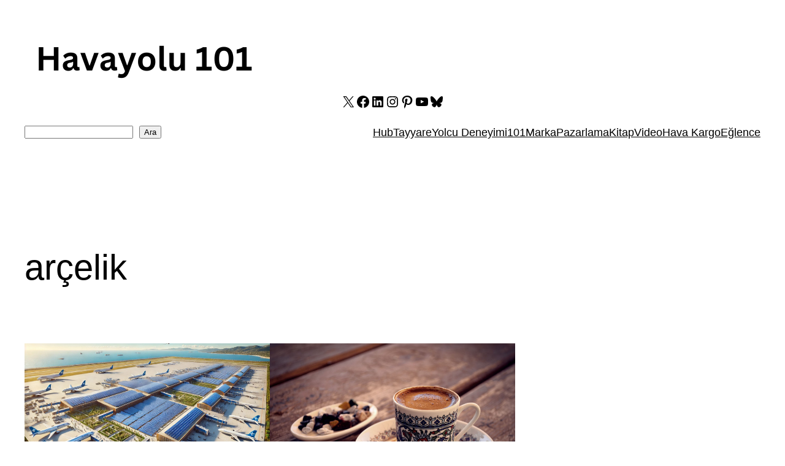

--- FILE ---
content_type: text/html; charset=utf-8
request_url: https://www.google.com/recaptcha/api2/aframe
body_size: 269
content:
<!DOCTYPE HTML><html><head><meta http-equiv="content-type" content="text/html; charset=UTF-8"></head><body><script nonce="yJCIzVLFYbY4unCDQVrB6g">/** Anti-fraud and anti-abuse applications only. See google.com/recaptcha */ try{var clients={'sodar':'https://pagead2.googlesyndication.com/pagead/sodar?'};window.addEventListener("message",function(a){try{if(a.source===window.parent){var b=JSON.parse(a.data);var c=clients[b['id']];if(c){var d=document.createElement('img');d.src=c+b['params']+'&rc='+(localStorage.getItem("rc::a")?sessionStorage.getItem("rc::b"):"");window.document.body.appendChild(d);sessionStorage.setItem("rc::e",parseInt(sessionStorage.getItem("rc::e")||0)+1);localStorage.setItem("rc::h",'1768246187651');}}}catch(b){}});window.parent.postMessage("_grecaptcha_ready", "*");}catch(b){}</script></body></html>